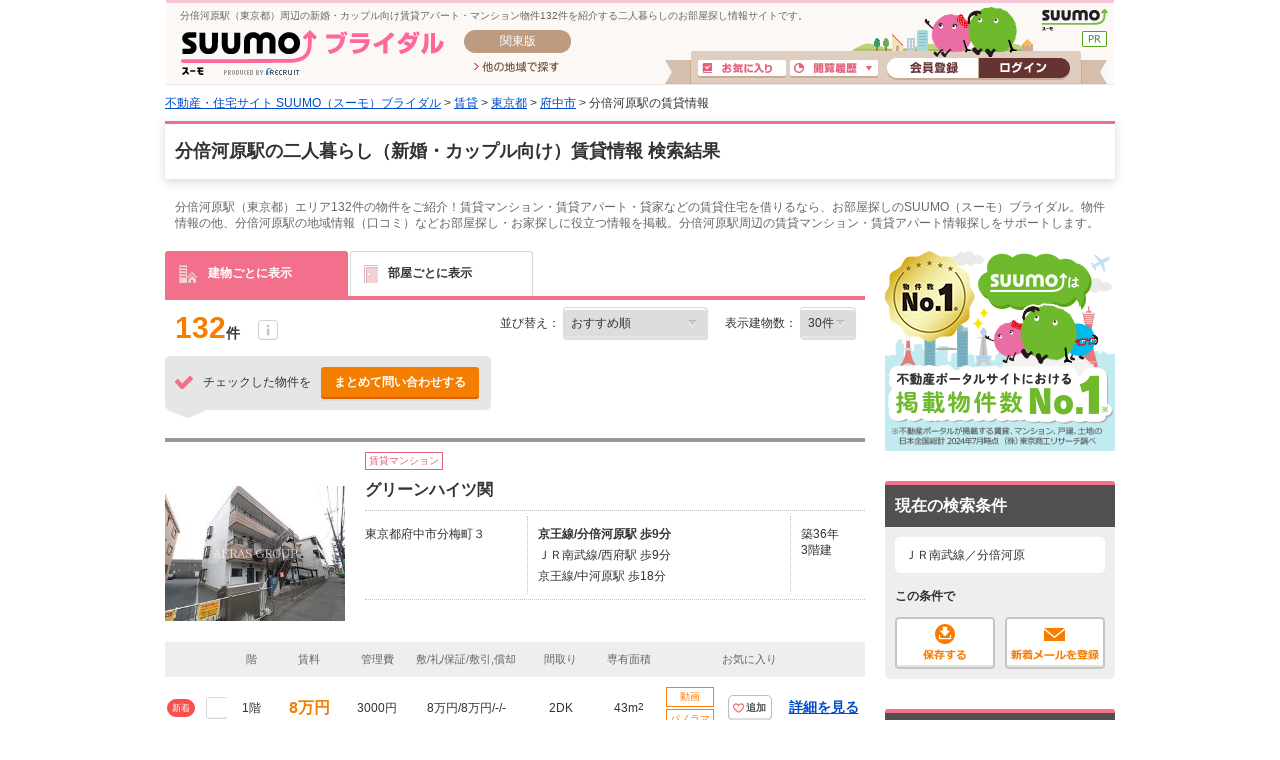

--- FILE ---
content_type: text/html;charset=UTF-8
request_url: https://bridal.suumo.jp/jj/chintai/parts/FR301FI004/?ar=030&bs=040&ek=018534560&rn=0185&ra=013
body_size: 997
content:
<!-- FR301FI0040 START -->
<div class="ui-section-header">
	<h2>条件を変更して、もっと物件を探す</h2>
</div>
<div class="ui-section-body">
	<dl class="change-condition">
<dt>この沿線・駅で探している人はこの沿線・駅でも探しています </dt>
	<dd>
		<ul class="change-condition-list change-condition-list--type2">
		<li>
			<a href="/chintai/tokyuoimachisen/__JJ_FR301FC001_arz1030z2bsz1040z2raz1013z2rnz10215z2smkz1r05.html">東急大井町線</a>&nbsp;&nbsp;|&nbsp;&nbsp;</li>
		<li>
			<a href="/chintai/tokyuoimachisen/__JJ_FR301FC001_arz1030z2bsz1040z2raz1014z2rnz10215z2smkz1r05.html">東急大井町線</a></li>
		</ul>
	</dd>
</dl>
</div>
<!-- FR301FI0040 END -->
